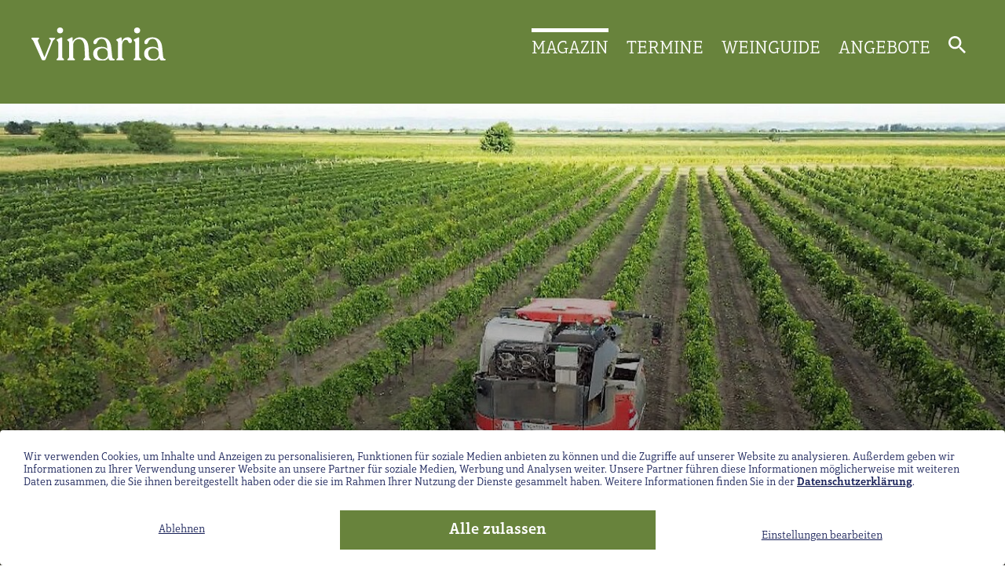

--- FILE ---
content_type: text/html; charset=utf-8
request_url: https://www.vinaria.at/magazin/artikeldetailseite/weinlese-im-burgenland-hat-begonnen-1
body_size: 6537
content:
<!DOCTYPE html>
<html lang="de">
<head>

<meta charset="utf-8">
<!-- 
	This website is powered by TYPO3 - inspiring people to share!
	TYPO3 is a free open source Content Management Framework initially created by Kasper Skaarhoj and licensed under GNU/GPL.
	TYPO3 is copyright 1998-2026 of Kasper Skaarhoj. Extensions are copyright of their respective owners.
	Information and contribution at https://typo3.org/
-->


<link rel="icon" href="/_assets/b17bb1d86d0a36b42ce4f0d51103443c/Images/favicon.ico" type="image/vnd.microsoft.icon">
<title>Vinaria - Österreichs Zeitschrift für Weinkultur: Weinlese im Burgenland hat begonnen</title>
<meta http-equiv="x-ua-compatible" content="IE=Edge,chrome=1">
<meta name="generator" content="TYPO3 CMS">
<meta name="viewport" content="width=device-width, initial-scale=1">
<meta name="description" content="Traditionell hat in der Vorwoche die Weinlese in Österreich im Burgenland begonnen. Geerntet werden derzeit frühreife Sorten des Jahrgangs 2022, etwa Bouvier, die meist zu Traubensaft oder Sturm weiter verarbeitet werden.">
<meta property="og:title" content="Weinlese im Burgenland hat begonnen">
<meta property="og:type" content="article">
<meta property="og:url" content="https://www.vinaria.at/magazin/artikeldetailseite/weinlese-im-burgenland-hat-begonnen-1">
<meta property="og:image" content="https://www.vinaria.at/fileadmin/_processed_/e/a/csm_burgenland_lese__c__ORF_cf800cf0d7.jpg">
<meta property="og:image:width" content="0">
<meta property="og:image:height" content="0">
<meta property="og:description" content="Traditionell hat in der Vorwoche die Weinlese in Österreich im Burgenland begonnen. Geerntet werden derzeit frühreife Sorten des Jahrgangs 2022, etwa Bouvier, die meist zu Traubensaft oder Sturm weiter verarbeitet werden.">
<meta name="twitter:card" content="summary">
<meta name="format-detection" content="email=no">

<link rel="stylesheet" href="/_assets/b17bb1d86d0a36b42ce4f0d51103443c/Styles/website.min.css?1759910250" media="all">

<link rel="stylesheet" href="/_assets/f34691673face4b5c642d176b42916a9/Stylesheet/style.css?1759910206" media="all">
<link rel="stylesheet" href="/_assets/85f14b2d3ccfdfc419116ec13c196097/Css/ke_search_pi1.css?1731664161" media="all">








		<script>
				const storageName = 'klaro';
				const translatedButtonTextCookieSettings = 'Datenschutzeinstellungen anpassen';
				const cookieSettingsImgPathDefault = '/_assets/f34691673face4b5c642d176b42916a9/Icons/icon_cookie_settings.svg';
				const cookieSettingsImgPathHover = '/_assets/f34691673face4b5c642d176b42916a9/Icons/icon_cookie_settings-hover.svg';
				const cookieIconPermanentlyAvailable = '0';
				const cookieExpiresAfterDays = 365;
				let allServiceSettings = [];
				let consenTypeObj = {};
				let serviceSetting = {};
				let serviceName = {};
				let serviceIsTypeOfConsentMode = false;
			</script><script type="opt-in" data-type="text/javascript" data-name="google-tagmanager-2">
				(function(w,d,s,l,i){w[l]=w[l]||[];w[l].push({'gtm.start':
				new Date().getTime(),event:'gtm.js'});var f=d.getElementsByTagName(s)[0],
				j=d.createElement(s),dl=l!='dataLayer'?'&l='+l:'';j.async=true;j.src=
				'https://www.googletagmanager.com/gtm.js?id='+i+dl;f.parentNode.insertBefore(j,f);
				})(window,document,'script','dataLayer','GTM-MGN9MXK');
			</script><script type="opt-in" data-type="text/javascript" data-name="google-tagmanager-service-3"></script><script type="opt-in" data-type="text/javascript" data-name="google-tagmanager-service-7"></script>
	
<script data-ad-client="ca-pub-1402137036260338" async src="https://pagead2.googlesyndication.com/pagead/js/adsbygoogle.js"></script><meta name="facebook-domain-verification" content="q39qzwf6296qyzs4d049dmkzzdf8eu" />    <!-- Meta Pixel Code -->
	<script>
		!function(f,b,e,v,n,t,s)
		{
			if(f.fbq)return;n=f.fbq=function(){n.callMethod?n.callMethod.apply(n,arguments):n.queue.push(arguments)};
			if(!f._fbq)f._fbq=n;n.push=n;n.loaded=!0;n.version='2.0';
			n.queue=[];t=b.createElement(e);t.async=!0;
			t.src=v;s=b.getElementsByTagName(e)[0];
			s.parentNode.insertBefore(t,s)
		}(window, document,'script', 'https://connect.facebook.net/en_US/fbevents.js');
		fbq('init', '1468164297022995');
		fbq('track', 'PageView');
	</script>
	<noscript><img height="1" width="1" style="display:none" src=https://www.facebook.com/tr?id=1468164297022995&ev=PageView&noscript=1/></noscript>
	<!-- End Meta Pixel Code -->
<link rel="canonical" href="https://www.vinaria.at/magazin/artikeldetailseite/weinlese-im-burgenland-hat-begonnen-1"/>

</head>
<body>
<div class="page -accent">
    
    <header class="header">
    <div class="content-wrapper">
        <a href="/" class="brand">
            <img src="/_assets/b17bb1d86d0a36b42ce4f0d51103443c/Images/vinaria_logo_weiss_2022.svg" alt="Vinaria">
        </a>
        <nav class="navigation main">
    <button class="navigation__toggle" data-toggle-menu>
        <svg viewBox="0 0 24 24">
            <path fill="currentColor" d="M3,6H21V8H3V6M3,11H21V13H3V11M3,16H21V18H3V16Z"></path>
        </svg>
    </button>
    <div class="navigation__items-container">
        <button class="navigation__toggle" data-toggle-menu>
            <svg xmlns:xlink="http://www.w3.org/1999/xlink" version="1.1" viewBox="0 0 24 24" fill="currentColor">
                <path d="M19,6.41L17.59,5L12,10.59L6.41,5L5,6.41L10.59,12L5,17.59L6.41,19L12,13.41L17.59,19L19,17.59L13.41,12L19,6.41Z"></path>
            </svg>
        </button>
        <ul class="navigation__items" role="navigation">
            
                <li class="navigation__item active">
                    <a href="/magazin" class="navigation__link">
                        MAGAZIN
                    </a>
                </li>
            
                <li class="navigation__item ">
                    <a href="/termine" class="navigation__link">
                        TERMINE
                    </a>
                </li>
            
                <li class="navigation__item ">
                    <a href="/weinguide/winzer" class="navigation__link">
                        WEINGUIDE
                    </a>
                </li>
            
                <li class="navigation__item ">
                    <a href="/angebote" class="navigation__link">
                        ANGEBOTE
                    </a>
                </li>
            
            <li class="navigation__item">
                <a href="#" class="navigation__link -search" data-search-toggle>
                    <svg viewBox="0 0 24 24">
                        <path id="magnify" d="M11.914,3a8.92,8.92,0,0,1,6.775,14.715l.37.37h1.083L27,24.943,24.943,27l-6.857-6.857V19.059l-.37-.37A8.916,8.916,0,1,1,11.914,3m0,2.743a6.171,6.171,0,1,0,6.171,6.171A6.146,6.146,0,0,0,11.914,5.743Z" transform="translate(-3 -3)" fill="currentColor"></path>
                    </svg>
                </a>
            </li>
        </ul>
    </div>
    <div class="navigation__search">
    <div class="content-wrapper">
        <form action="/suche" aria-hidden="true">
            
                <input type="hidden" name="id" value="12" />
            
            
            
            
            <input class="navigation__search-input" type="text" name="tx_kesearch_pi1[sword]" value="" placeholder="nach Region, Winzer oder Wein suchen" />

            <input id="kesearchpagenumber" type="hidden" name="tx_kesearch_pi1[page]" value="1" />
            <input id="resetFilters" type="hidden" name="tx_kesearch_pi1[resetFilters]" value="0" />
            <input id="sortByField" type="hidden" name="tx_kesearch_pi1[sortByField]" value="" />
            <input id="sortByDir" type="hidden" name="tx_kesearch_pi1[sortByDir]" value="" />

            <button type="submit" class="navigation__search-submit">
                <svg viewBox="0 0 24 24">
                    <path id="magnify" d="M11.914,3a8.92,8.92,0,0,1,6.775,14.715l.37.37h1.083L27,24.943,24.943,27l-6.857-6.857V19.059l-.37-.37A8.916,8.916,0,1,1,11.914,3m0,2.743a6.171,6.171,0,1,0,6.171,6.171A6.146,6.146,0,0,0,11.914,5.743Z" transform="translate(-3 -3)" fill="currentColor"></path>
                </svg>
            </button>
        </form>
    </div>

    <a href="#" class="navigation__search-close" data-search-toggle>
        <svg xmlns:xlink="http://www.w3.org/1999/xlink" version="1.1" viewBox="0 0 24 24" fill="currentColor">
            <path d="M19,6.41L17.59,5L12,10.59L6.41,5L5,6.41L10.59,12L5,17.59L6.41,19L12,13.41L17.59,19L19,17.59L13.41,12L19,6.41Z"></path>
        </svg>
    </a>
</div>

</nav>

    </div>
</header>

    
    </html>

    
    
            
                    
    
        <div class="article-teaser">
            <div class="content-wrapper">
                <div class="article-teaser__container">
                    <picture>
                        <source media="(max-width: 575px)" srcset="/fileadmin/_processed_/e/a/csm_burgenland_lese__c__ORF_bcc6881576.jpg">
                        <source media="(max-width: 767px)" srcset="/fileadmin/_processed_/e/a/csm_burgenland_lese__c__ORF_7902767663.jpg">
                        <source media="(max-width: 1023px)" srcset="/fileadmin/_processed_/e/a/csm_burgenland_lese__c__ORF_ef849ef0d6.jpg">
                        <source media="(min-width: 1024px)" srcset="/fileadmin/_processed_/e/a/csm_burgenland_lese__c__ORF_05d7bd916c.jpg">
                        <img class="article-teaser__image" src="/fileadmin/_processed_/e/a/csm_burgenland_lese__c__ORF_05d7bd916c.jpg" alt="">
                    </picture>

                    <div class="article-teaser__heading">
                        <h1>Weinlese im Burgenland hat begonnen</h1>
                        <span class="article-teaser__category">
                            Aktuelles
                        </span>
                    </div>
                </div>
                <div class="article-teaser__caption caption">
                    
                            <span class="caption__text -description">Die Frühsorten werden meist mit Traubenvollerntern maschinell gelesen.</span>
                        
                    
                        <span class="caption__text -copyright">
                            © ORF
                        </span>
                    
                </div>
            </div>
        </div>
    

<div class="section">
    <div class="magazin">
        <div class="content-wrapper">
            <div class="magazin__article">
                

                <div class="magazin__article-body">
                    <div class="text">
                        <strong><p>Traditionell hat in der Vorwoche die Weinlese in Österreich im Burgenland begonnen. Geerntet werden derzeit frühreife Sorten des Jahrgangs 2022, etwa Bouvier, die meist zu Traubensaft oder Sturm weiter verarbeitet werden.</p></strong>
                        
                        <p>Die Weinlese hat damit neuerlich wesentlich früher als im langjährigen Durchschnitt begonnen. Etwa drei Wochen früher als vor zehn Jahren, wie der ORF Burgenland aus der Weinbaugemeinde Gols berichtete. Winzern zufolge hätten sie nicht mehr mit weiterer Traubenzunahme an den Rebströcken gerechnet, weil sich diese wegen der Hitzeperiode in einer Art Cool-down-Phase befinden.</p>
<p>Gerechnet wird mit geringerer Erntemenge als in den vergangenen Jahren, ebenfalls wegen der Trockenheit im Sommer. Naturschäden durch Hagel, Sturm oder Frost gab es in ganz Österreich bisher kaum.</p>
<p>Im Ausland begann die Weinlese ebenfalls verfrüht, etwa in Südfrankreich und in Deutschland, wo am Wochenende in der Pfalz Lesebeginn war. Bereits Ende Juli und damit so früh wie nie zuvor startete die Lese in Languedoc-Roussillon im Südwesten Frankreichs, wo im Schnitt der Weinbaugebiete die Lesetermine 2022 um zehn Tage bis drei Wochen früher angesetzt sind als zuletzt.</p>
                    </div>
                </div>

                <div class="magazin__article-meta">
                    <div class="magazin__article-date">16. August 2022</div>
                    
                </div>

                

                

                

                
                    
                            <div class="magazin__action">
                                
                                        <a class="magazin__action-previous" href="/magazin/artikeldetailseite/elsass-legende-andre-hugel-1929-2022">
                                            <svg width="24" height="24" viewBox="0 0 24 24">
                                                <path d="M28,14.5H9.745L18.13,6.115,16,4,4,16,16,28l2.115-2.115L9.745,17.5H28Z" transform="translate(-4 -4)" fill="currentColor"></path>
                                            </svg>
                                        </a>
                                    
                                <a href="/magazin" class="button-accent magazin__action-all">Zum Magazin</a>
                                
                                        <a class="magazin__action-next" href="/magazin/artikeldetailseite/was-sie-schon-immer-nicht-trinken-wollten">
                                            <svg width="24" height="24" viewBox="0 0 24 24">
                                                <path d="M16,4,13.885,6.115l8.37,8.385H4v3H22.255l-8.37,8.385L16,28,28,16Z" transform="translate(-4 -4)" fill="currentColor"></path>
                                            </svg>
                                        </a>
                                    
                            </div>
                        
                

            </div>
        </div>
    </div>

</div>

    <footer class="footer">
    <div class="footer__section">
        <div class="content-wrapper">
            <nav class="navigation secondary">
    <ul class="navigation__items" role="navigation">
        
            <li class="navigation__item">
                <a href="/ueber-uns" class="navigation__link">
                    Über uns
                </a>
            </li>
        
            <li class="navigation__item">
                <a href="/mediadaten" class="navigation__link">
                    Mediadaten
                </a>
            </li>
        
            <li class="navigation__item">
                <a href="/vinaria-kontakte" class="navigation__link">
                    Vinaria Kontakte
                </a>
            </li>
        
            <li class="navigation__item">
                <a href="/vinaria-verkostungsfomulare" class="navigation__link">
                    Vinaria Verkostungsformulare
                </a>
            </li>
        
    </ul>
</nav>

        </div>
    </div>
    <div class="footer__section">
        <div class="content-wrapper">
            <div class="footer__social">
                <a href="/">
                    <img class="brand" src="/_assets/b17bb1d86d0a36b42ce4f0d51103443c/Images/vinaria_logo_weiss_2022.svg" alt="Vinaria">
                </a>
                <span class="footer__social-facebook">
                    Folgen Sie uns auf:
                    <a target="_blank" href="https://www.facebook.com/vinariamagazin">
                        <svg viewBox="0 0 22.804 45.609">
                            <path id="facebook" d="M29.8,2h0v9.122H25.244c-1.574,0-2.28,1.847-2.28,3.421v5.7H29.8v9.122H22.963V47.609H13.841V29.365H7V20.244h6.841V11.122A9.122,9.122,0,0,1,22.963,2Z" transform="translate(-7 -2)" fill="#fff"></path>
                        </svg>
                    </a>
                </span>
            </div>
            <div class="footer__about">
                Medieninhaber:
                <br><br>
                C & E Content & Event GmbH
                <br><br>
                Ringstraße 44/1<br>
                A-3500 Krems
            </div>
            <div class="footer__about">
                Verleger:
                <br><br>
                LWmedia GmbH & Co. KG
                <br><br>
                Ringstraße 44/1<br>
                A-3500 Krems
            </div>
        </div>
    </div>
    <div class="footer__section">
        <div class="content-wrapper">
            <div class="footer__copyright">
                Copyright @ 1997-2026 C & E Content & Event GmbH
            </div>
            <ul class="footer__meta">
                <li>
                    <a href="#cookies" onclick="return klaro.show();">Cookies</a>
                </li>
                <li>
                    <a href="/agb">AGB</a>
                </li>
                <li>
                    <a href="/datenschutz">Datenschutz</a>
                </li>
                <li>
                    <a href="/impressum">Impressum</a>
                </li>
            </ul>
        </div>
    </div>
</footer>

</div>
<script data-ad-client="ca-pub-1402137036260338" async src="https://pagead2.googlesyndication.com/pagead/js/adsbygoogle.js"></script>
<div class="tx-we-cookie-consent"
     role="dialog"
     aria-modal="true"
     aria-label="Datenschutzeinstellungen">
		<div id="klaro"></div>
		
</div>
<script src="/_assets/b17bb1d86d0a36b42ce4f0d51103443c/JavaScript/website.vendor.min.js?1732886464"></script>
<script src="https://www.google.com/recaptcha/api.js?hl="></script>
<script src="/_assets/b17bb1d86d0a36b42ce4f0d51103443c/JavaScript/website.min.js?1760531063"></script>

<script src="/_assets/e7a17d06bd8903aafd9fccf954f150c8/Js/Postscribe.js?1713717992"></script>
<script src="/_assets/e7a17d06bd8903aafd9fccf954f150c8/Js/SfBanners.js?1713717992"></script>
<script src="/_assets/f34691673face4b5c642d176b42916a9/JavaScript/Controller/ConsentController.js?1759910206"></script>
<script src="/_assets/f34691673face4b5c642d176b42916a9/JavaScript/HoverCookie/ConsentCookieSettings.js?1759910206"></script>



		<script type="text/javascript">var klaroConfig = {"acceptAll":true,"additionalClass":"vinaria","cookieDomain":"","cookieExpiresAfterDays":"365","default":false,"elementID":"klaro","groupByPurpose":false,"hideDeclineAll":false,"hideLearnMore":false,"htmlTexts":true,"lang":"en","mustConsent":false,"poweredBy":"https:\/\/consent.websedit.de","privacyPolicy":"https:\/\/www.vinaria.at\/datenschutz","storageMethod":"cookie","storageName":"klaro","stylePrefix":"klaro we_cookie_consent vinaria","testing":false,"consentMode":false,"consentModev2":false,"translations":{"en":{"consentModal":{"title":"Datenschutzeinstellungen","description":"Sie k\u00f6nnen nachfolgend Ihre Datenschutzeinstellungen festlegen."},"privacyPolicy":{"text":"Detaillierte Informationen und wie Sie Ihre Einwilligung jederzeit widerrufen k\u00f6nnen, finden Sie in unserer {privacyPolicy}.","name":"Datenschutzerkl\u00e4rung"},"consentNotice":{"description":"Wir verwenden Cookies, um Inhalte und Anzeigen zu personalisieren, Funktionen fu\u0308r soziale Medien anbieten zu ko\u0308nnen und die Zugriffe auf unserer Website zu analysieren. Au\u00dferdem geben wir Informationen zu Ihrer Verwendung unserer Website an unsere Partner fu\u0308r soziale Medien, Werbung und Analysen weiter. Unsere Partner fu\u0308hren diese Informationen mo\u0308glicherweise mit weiteren Daten zusammen, die Sie ihnen bereitgestellt haben oder die sie im Rahmen Ihrer Nutzung der Dienste gesammelt haben. Weitere Informationen finden Sie in der \u003Ca href=\"https:\/\/www.vinaria.at\/datenschutz\"\u003EDatenschutzerkl\u00e4rung\u003C\/a\u003E.","changeDescription":"Seit Ihrem letzten Besuch gab es \u00c4nderungen an den Datenschutzeinstellungen. Bitte aktualisieren Sie Ihre Einstellungen.","learnMore":"Einstellungen bearbeiten"},"contextualConsent":{"acceptOnce":"Ja","acceptAlways":"Immer","description":"M\u00f6chten Sie von {title} bereitgestellte externe Inhalte laden?"},"service":{"disableAll":{"title":"Alle akzeptieren","description":"Sie haben jederzeit das Recht Ihre Einwilligungen einzeln oder in G\u00e4nze zu widerrufen. Werden Einwilligungen zur Datenverarbeitung widerrufen, sind die bis zum Widerruf rechtm\u00e4\u00dfig erhobenen Daten vom Anbieter weiterhin verarbeitbar."},"optOut":{"title":"(Opt-Out)","description":"Diese Anwendung wird standardm\u00e4\u00dfig geladen (aber Sie k\u00f6nnen sie deaktivieren)"},"required":{"title":"(immer notwendig)","description":"Diese Anwendung wird immer ben\u00f6tigt"},"purpose":"Zweck","purposes":"Zwecke"},"purposes":{"unknown":"Nicht zugeordnet"},"ok":"Alle zulassen","save":"Einstellungen speichern","acceptAll":"Alle akzeptieren","acceptSelected":"Einstellungen speichern","decline":"Ablehnen","close":"Schlie\u00dfen","openConsent":"Datenschutzeinstellungen anpassen","poweredBy":"Bereitgestellt von websedit"}},"services":[]}</script><script type="text/javascript">
    klaroConfig.services.push({
		name: 'other-6',
		title: 'TYPO3',
        description: '<p>Dies ist ein Content-Management-System.</p>',
        default: true,
        defaultIfNoConsent: true,
        required: true,
        optOut: false,
        translations: {'en':{'title':'TYPO3'}}, 
        purposes: ['unknown'],
        cookies: [['fe_typo_user', '/', '']],
        callback: ConsentApp.consentChanged,
        ownCallback:'',
        gtm:{trigger:'',variable:''}
    });
</script><script type="text/javascript">
    klaroConfig.services.push({
		name: 'google-tagmanager-2',
		title: 'Google Tag Manager',
        description: '<p>Bei Google Tag Manager handelt es sich um ein Google-Service, das auf unserer Website zur Implementierung des&nbsp;Consent Managements verwendet wird.</p>',
        default: true,
        defaultIfNoConsent: true,
        required: true,
        optOut: false,
        translations: {'en':{'title':'Google Tag Manager'}}, 
        purposes: ['unknown'],
        cookies: [['-', '/', '']],
        callback: ConsentApp.consentChanged,
        ownCallback:'',
        gtm:{trigger:'',variable:''}
    });
</script><script type="text/javascript">
    klaroConfig.services.push({
		name: 'other-4',
		title: 'Google Maps',
        description: '<p>Dies ist ein Web-Mapping-Dienst.</p>',
        default: true,
        defaultIfNoConsent: true,
        required: true,
        optOut: false,
        translations: {'en':{'title':'Google Maps'}}, 
        purposes: ['unknown'],
        cookies: [],
        callback: ConsentApp.consentChanged,
        ownCallback:'',
        gtm:{trigger:'',variable:''}
    });
</script><script type="text/javascript">
    klaroConfig.services.push({
		name: 'other-5',
		title: 'reCAPTCHA v3',
        description: '<p>Dies ist ein Dienst, der prüft, ob auf einer Site eingegebene Daten von einem Menschen oder von einem automatisierten Programm eingegeben werden.</p>',
        default: true,
        defaultIfNoConsent: true,
        required: true,
        optOut: false,
        translations: {'en':{'title':'reCAPTCHA v3'}}, 
        purposes: ['unknown'],
        cookies: [],
        callback: ConsentApp.consentChanged,
        ownCallback:'',
        gtm:{trigger:'CMP reCAPTCHA OptIn',variable:'consentReCaptchaOptIn'}
    });
</script><script type="text/javascript">
    klaroConfig.services.push({
		name: 'google-tagmanager-service-3',
		title: 'Google Analytics',
        description: '<p>Dies ist ein Webanalysedienst.</p>',
        default: false,
        defaultIfNoConsent: true,
        required: false,
        optOut: false,
        translations: {'en':{'title':'Google Analytics'}}, 
        purposes: ['unknown'],
        cookies: [['_gat', '/', ''], ['_gid', '/', ''], ['_ga', '/', '']],
        callback: ConsentApp.consentChanged,
        ownCallback:'',
        gtm:{trigger:'CMP Google Analytics OptIn',variable:'consentGoogleAnalytics'}
    });
</script><script type="text/javascript">
    klaroConfig.services.push({
		name: 'google-tagmanager-service-7',
		title: 'Google AdSense',
        description: '<p>Google AdSense</p>',
        default: false,
        defaultIfNoConsent: true,
        required: false,
        optOut: false,
        translations: {'en':{'title':'Google AdSense'}}, 
        purposes: ['unknown'],
        cookies: [],
        callback: ConsentApp.consentChanged,
        ownCallback:'',
        gtm:{trigger:'CMP Google AdSense OptIn',variable:'consentGoogleAdSense'}
    });
</script><script type="text/javascript" src="/_assets/f34691673face4b5c642d176b42916a9/Library/klaro/klaro.js"></script>
	

</body>
</html>

--- FILE ---
content_type: text/html; charset=utf-8
request_url: https://www.google.com/recaptcha/api2/aframe
body_size: -88
content:
<!DOCTYPE HTML><html><head><meta http-equiv="content-type" content="text/html; charset=UTF-8"></head><body><script nonce="oth41SnAgrOzuJfHTsaXpg">/** Anti-fraud and anti-abuse applications only. See google.com/recaptcha */ try{var clients={'sodar':'https://pagead2.googlesyndication.com/pagead/sodar?'};window.addEventListener("message",function(a){try{if(a.source===window.parent){var b=JSON.parse(a.data);var c=clients[b['id']];if(c){var d=document.createElement('img');d.src=c+b['params']+'&rc='+(localStorage.getItem("rc::a")?sessionStorage.getItem("rc::b"):"");window.document.body.appendChild(d);sessionStorage.setItem("rc::e",parseInt(sessionStorage.getItem("rc::e")||0)+1);localStorage.setItem("rc::h",'1768970544133');}}}catch(b){}});window.parent.postMessage("_grecaptcha_ready", "*");}catch(b){}</script></body></html>